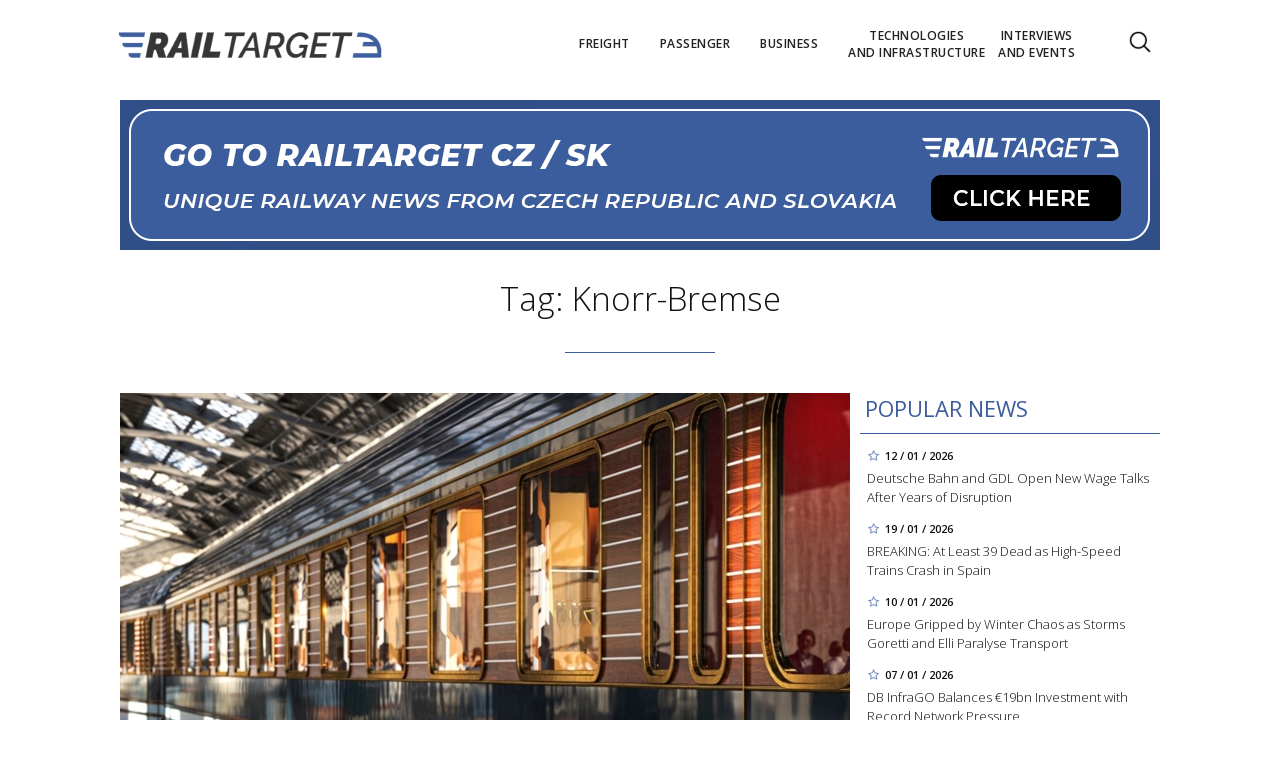

--- FILE ---
content_type: text/html; charset=utf-8
request_url: https://www.railtarget.eu/tags/knorr-bremse.htm?pg=3
body_size: 13599
content:


<!DOCTYPE html>

<html xmlns="http://www.w3.org/1999/xhtml" xmlns:og="http://ogp.me/ns#" xmlns:fb="http://ogp.me/ns/fb#">
<head>
<base href="https://www.railtarget.eu" />
<title>
	Tagy: Knorr-Bremse | RAILTARGET
</title><meta http-equiv="content-language" content="en" /><meta http-equiv="content-type" content="text/html; charset=utf-8" /><meta name="viewport" content="width=device-width, initial-scale=1.0" /><meta id="metaRobots" name="robots" content="noindex, follow" /><meta name="format-detection" content="telephone=no" /><link rel="icon" type="image/png" href="../images/assets/favicon/favicon32.png" sizes="32x32" /><link rel="alternate" type="application/rss+xml" title="RSS" href="http://www.railtarget.eu/rss.xml" /><link href="//fonts.googleapis.com/css?family=Open+Sans:400,300,600,700,300italic,400italic&amp;subset=latin,latin-ext" rel="stylesheet" type="text/css" /><link id="mstyles" rel="stylesheet" type="text/css" href="../css/style.css?2407" />
	<script type="text/javascript" src="js/fce.js?2020"></script>
	
<script type="text/javascript">
	var icuPageSection = 'tagy',
		icuDisablePersonalizedAds = false,
		sznUser=false;
</script>
<!-- ========================================================= 
     A - sznUser=both 
     ========================================================= -->
<!-- =========================================================
     0. PRECONNECT & PREFETCH (Optimalizace rychlosti)
     ========================================================= -->
<link rel="dns-prefetch" href="//pagead2.googlesyndication.com">
<link rel="dns-prefetch" href="//securepubads.g.doubleclick.net">
<link rel="dns-prefetch" href="//www.googletagmanager.com">

<link rel="preconnect" href="https://pagead2.googlesyndication.com" crossorigin>
<link rel="preconnect" href="https://securepubads.g.doubleclick.net" crossorigin>
<link rel="preconnect" href="https://www.googletagmanager.com" crossorigin>

<!-- =========================================================
     1. GCMv2 DEFAULT CONFIG (Musí být úplně nahoře!)
     ========================================================= -->
<script>
  window.dataLayer = window.dataLayer || [];
  function gtag(){ dataLayer.push(arguments); }

  // Výchozí stav – vše DENIED, čekáme na update z CMP
  gtag('consent','default',{
    'ad_storage':'denied',
    'analytics_storage':'denied',
    'ad_user_data':'denied',
    'ad_personalization':'denied',
    'wait_for_update':500
  });

  // Bezpečnostní pojistka pro v2
  gtag('set','ads_data_redaction',true);
</script>

<!-- =========================================================
     2. CONSENTMANAGER CMP (Semi-automatic)
     ========================================================= -->
<!-- ID 6d851699028e2 odpovídá RailTarget.cz -->
<script type="text/javascript"
        data-cmp-ab="1"
        src="https://cdn.consentmanager.net/delivery/js/semiautomatic.min.js"
        data-cmp-cdid="6d851699028e2"
        data-cmp-host="a.delivery.consentmanager.net"
        data-cmp-cdn="cdn.consentmanager.net"
        data-cmp-codesrc="0"></script>

<!-- =========================================================
     3. GA4 (GTAG.js)
     ========================================================= -->
<!-- ID G-GTVGBZ11KQ odpovídá Railtarget.eu -->
<script async src="https://www.googletagmanager.com/gtag/js?id=G-GTVGBZ11KQ"></script>
<script>
  // gtag/dataLayer už jsou definované výše v GCMv2 bloku
  gtag('js', new Date());

  var sznUserType = (typeof sznUser !== 'undefined' && sznUser === true) ? 'SU' : 'NonSU';

  // user_properties nastavíme jednou – platí pro oba configy
  gtag('set', 'user_properties', {
    szn_user_type: sznUserType
  });

  // config pro obě GA4 property
  gtag('config', 'G-GTVGBZ11KQ');
  gtag('config', 'G-LL627F2Y4P');

  // ====== CUSTOM EVENT: jen jednou na page, bez duplicit ======
  window.__rtSznUserEventSent = window.__rtSznUserEventSent || false;
  if (!window.__rtSznUserEventSent) {
    window.__rtSznUserEventSent = true;

    // pošli 1× do každé property (bez rizika zdvojení v jedné property)
    gtag('event', 'szn_user_type', {
      szn_user_type: sznUserType,
      send_to: 'G-GTVGBZ11KQ'
    });
    gtag('event', 'szn_user_type', {
      szn_user_type: sznUserType,
      send_to: 'G-LL627F2Y4P'
    });
  }
</script>

<!-- =========================================================
     4. 3rd IAB certified Partners SoftBlock - spouštěno po aktivaci __tcfapi
     ========================================================= -->
<script>
(function() {
  var thirdPartyLoaded = false;
  var tries = 0;
  var maxTries = 50; // 50 * 200ms = 10s

  function loadPxAndSsp() {
    if (thirdPartyLoaded) return;
    thirdPartyLoaded = true;

    console.log('[CMP] TCF ready – spouštím PX & SSP Seznam (vendor si řeší consent/nPA)');

    // Performax PX
/*    var px = document.createElement('script');
    px.async = true;
    px.src = 'https://cdn.performax.cz/yi/adsbypx/px_autoads.js';
    document.head.appendChild(px);  */

    // SSP Seznam (https)
    var ssp = document.createElement('script');
    ssp.async = true;
    ssp.src = 'https://ssp.seznam.cz/static/js/ssp.js';
    document.head.appendChild(ssp);
  }

  function waitForTcfApi() {
    if (typeof __tcfapi !== 'function') {
      tries++;
      if (tries >= maxTries) {
        console.warn('[CMP] __tcfapi není dostupné ani po 10s – PX/SSP nenačítám (bez TC stringu).');
        return;
      }
      setTimeout(waitForTcfApi, 200);
      return;
    }

    console.log('[CMP] __tcfapi dostupné – registruji listener');

    try {
      var tcfListener = function(tcData, success) {
        if (!success || !tcData) return;

        var status = tcData.eventStatus;
        console.log('[CMP] TCF eventStatus:', status);

        // tcloaded = TC string je k dispozici skriptům na stránce
        // useractioncomplete = uživatel dokončil volbu
        if (status === 'tcloaded' || status === 'useractioncomplete') {
          loadPxAndSsp();

          // odregistruj listener, aby se to nespouštělo opakovaně
          try{
            if (tcData.listenerId) {
              __tcfapi('removeEventListener', 2, tcfListener, tcData.listenerId);
            }
          }catch(e){}
        }
      };

      __tcfapi('addEventListener', 2, tcfListener);
    } catch (e) {
      console.warn('[CMP] Chyba při registraci TCF listeneru', e);
    }
  }

  waitForTcfApi();
})();
</script><!-- =========================================================
     B - sznUser=false 
     ========================================================= -->
<!-- =========================================================
     6. PRECONNECT CSS
     ========================================================= -->
<!-- PX autoads CSS  -->
<link rel="stylesheet" href="https://cdn.performax.cz/yi/adsbypx/px_autoads.css"/>

<!-- =========================================================
     7. GOOGLE AD MANAGER (GPT.js)
     ========================================================= -->
<script async src="https://securepubads.g.doubleclick.net/tag/js/gpt.js"></script>
<script>
  window.googletag = window.googletag || {cmd: []};

  googletag.cmd.push(function() {
    var pubads = googletag.pubads();

    // Volitelný targeting
    try{ pubads.setTargeting('section', window.icuPageSection || 'general'); }catch(e){}

    //  --- Size mappings --- 
    var leaderBoardMapping = googletag.sizeMapping()
      .addSize([0,0],    [[320,50],[300,50]])                               // telefony
      .addSize([360,0],  [[320,50],[300,50],[320,100],[300,100]])           // větší telefony
      .addSize([480,0],  [[468,60],[320,100],[300,100]])                    // malé tablety
      .addSize([728,0],  [[728,90],[468,60]])                               // tablet landscape
      .addSize([980,0],  [[970,90],[728,90]])                     // desktop (~1080 px)
      .addSize([1200,0], [[970,250],[970,90]])                              // široké desktopy
      .build();

    var middleBoardMapping = googletag.sizeMapping()
      .addSize([0,0],    [[300,250],[320,50],[300,50]])                     // telefony (primár 300×250)
      .addSize([360,0],  [[336,280],[300,250],[320,100],[300,100]])         // větší mobily
      .addSize([480,0],  [[468,60],[336,280],[300,250]])                    // malé tablety
      .addSize([728,0],  [[730,200],[728,90],[468,60],[336,280],[300,250]]) // tablet+ / desktop
      .build();

    var skyScraperMapping992 = googletag.sizeMapping() // breakpoint 992 px
      .addSize([0,0],    [])                                                     // < 992 px: nic
      .addSize([992,0],  [[300,600],[200,600],[160,600],[120,600],[300,250]])    // desktop od 992 px
      .addSize([1200,0], [[300,1050],[300,600],[200,600],[160,600],[120,600],[300,250]]) // široké
      .build();

    var skyScraperMapping768 = googletag.sizeMapping() // breakpoint 768px
      .addSize([0,0],    [])                                                     // < 768: nic
      .addSize([768,0],  [[300,600],[200,600],[160,600],[120,600],[300,250]])    // od 768
      .addSize([1200,0], [[300,1050],[300,600],[200,600],[160,600],[120,600],[300,250]]) // široké
      .build();

    // ZVOL VARIANTU podle šířky breakpointu
    var skyScraperMapping = skyScraperMapping992;

    var bottomBoardMapping = googletag.sizeMapping()
      .addSize([0,0],    [[320,50],[300,50]])                                         // telefony
      .addSize([360,0],  [[320,50],[300,50],[320,100],[300,100]])                     // větší telefony
      .addSize([480,0],  [[468,60],[320,100],[300,100]])                              // malé tablety
      .addSize([728,0],  [[728,90],[468,60]])                                         // tablet landscape
      .addSize([980,0],  [[970,250],[970,310],[970,90],[728,90]])                     // desktop (doplněno 970×250)
      .addSize([1200,0], [[970,250],[970,310],[970,90],[728,90]])                     // široké desktopy (ponechán fallback)
      .build();

    // dv_ba_hp: custom formáty (nesmí používat bottomBoardMapping)
    var bottomArticleMapping = googletag.sizeMapping()
      .addSize([0,0],    [])                                                // < 468: neukazovat
      .addSize([468,0],  [[468,282],[468,300]])                             // úzké layouty
      .addSize([480,0],  [[480,300],[468,282],[468,300]])                   // 480+
      .addSize([700,0],  [[700,300],[700,282],[700,270],[700,172],[480,300],[468,300],[468,282]]) // desktop
      .build();

    // --- Definice slotů ---
    googletag.defineSlot(
    '/398815093/rteu_lea_sec',
    [[970,250],[970,90],[728,90],[468,60],[320,100],[300,100],[320,50],[300,50]],
    'div-gpt-ad-1767151415278-0'
    ).defineSizeMapping(leaderBoardMapping).addService(pubads);

    googletag.defineSlot(
    '/398815093/rteu_ss1_sec',
    [[300,1050],[300,600],[200,600],[160,600],[120,600],[300,250]],
    'div-gpt-ad-1767151607642-0'
    ).defineSizeMapping(skyScraperMapping).addService(pubads);

    googletag.defineSlot(
    '/398815093/rteu_ss2_sec',
    [[300,1050],[300,600],[200,600],[160,600],[120,600],[300,250]],
    'div-gpt-ad-1767151669454-0'
    ).defineSizeMapping(skyScraperMapping).addService(pubads);

    googletag.defineSlot(
    '/398815093/rteu_mb1_sec',
    [[730,200],[728,90],[468,60],[336,280],[300,250],[320,100],[300,100],[320,50],[300,50]],
    'div-gpt-ad-1767151476900-0'
    ).defineSizeMapping(middleBoardMapping).addService(pubads);

    googletag.defineSlot(
    '/398815093/rteu_mb2_sec',
    [[730,200],[728,90],[468,60],[336,280],[300,250],[320,100],[300,100],[320,50],[300,50]],
    'div-gpt-ad-1767151524748-0'
    ).defineSizeMapping(middleBoardMapping).addService(pubads);

    googletag.defineSlot(
    '/398815093/rteu_ba_sec',
    [[700,300],[700,282],[700,270],[700,172],[480,300],[468,300],[468,282]],
    'div-gpt-ad-1767151791963-0'
    ).defineSizeMapping(bottomArticleMapping).addService(pubads);

    googletag.defineSlot(
    '/398815093/rteu_bbb_sec',
    [[970,310],[970,250],[970,90],[728,90],[468,60],[320,100],[300,100],[320,50],[300,50]],
    'div-gpt-ad-1767151742449-0'
    ).defineSizeMapping(bottomBoardMapping).addService(pubads);

    // --- Nastavení služby ---
    pubads.enableLazyLoad({
      fetchMarginPercent:200,
      renderMarginPercent:100,
      mobileScaling:2.0
    });
    pubads.setTargeting('site','railtarget.eu');
    pubads.enableSingleRequest();
    pubads.collapseEmptyDivs();
    googletag.enableServices();
  });
</script><meta name="description" content="Tagy: Knorr-Bremse | RAILTARGET - Rail transport news from across Europe" /></head>
<body id="bd">
    <form method="post" action="/tags/knorr-bremse.htm" id="form1">
<div class="aspNetHidden">
<input type="hidden" name="__EVENTTARGET" id="__EVENTTARGET" value="" />
<input type="hidden" name="__EVENTARGUMENT" id="__EVENTARGUMENT" value="" />
<input type="hidden" name="__VIEWSTATE" id="__VIEWSTATE" value="/wEPDwULLTEyMTk1ODQ4OTcPZBYCZg9kFgQCAQ9kFgICBQ8WAh4HY29udGVudAUPbm9pbmRleCwgZm9sbG93ZAIDD2QWAgIBDxYCHgZhY3Rpb24FFi90YWdzL2tub3JyLWJyZW1zZS5odG1kZEdWw5Y4zfiPU4hD9/7D5qC+HiLXss1ebqPD9We819PJ" />
</div>

<script type="text/javascript">
//<![CDATA[
var theForm = document.forms['form1'];
if (!theForm) {
    theForm = document.form1;
}
function __doPostBack(eventTarget, eventArgument) {
    if (!theForm.onsubmit || (theForm.onsubmit() != false)) {
        theForm.__EVENTTARGET.value = eventTarget;
        theForm.__EVENTARGUMENT.value = eventArgument;
        theForm.submit();
    }
}
//]]>
</script>


<script src="/WebResource.axd?d=vxoGIo6TtxLG7s_L9S_dh2TVSE7QCxwfRYtQ6zNT4szhBmwIW2AEGM2FvECRDeB-4fZaEq5XsIdUIkHIrRquJLCSgteb6dxdyeljuDLtuLQ1&amp;t=638286137964787378" type="text/javascript"></script>


<script type="text/javascript">
//<![CDATA[
function volaniServeru(arg, context){WebForm_DoCallback('ctl00',arg,odpovedServeru,"",null,false); }//]]>
</script>

<div class="aspNetHidden">

	<input type="hidden" name="__VIEWSTATEGENERATOR" id="__VIEWSTATEGENERATOR" value="B46CF6C8" />
	<input type="hidden" name="__SCROLLPOSITIONX" id="__SCROLLPOSITIONX" value="0" />
	<input type="hidden" name="__SCROLLPOSITIONY" id="__SCROLLPOSITIONY" value="0" />
</div>
	<div id="msgPlace" class="jGrowl center"></div>
	<div id="clona"></div>
	
	<div id="dimensions"></div>
	<div id="adm-info"></div>

	<nav>
		<div class="wrapper">
			<div id="pnlLogo" class="pnl-logo">
					<div id="logo"><a href="https://www.railtarget.eu"><span>RAILTARGET</span></a></div>

</div>
			<div id="mMenu" class="main-menu-cont">
				<ul id="main-menu">
				<li><a href="https://www.railtarget.eu/freight/"><span>Freight</span></a></li>
				<li><a href="https://www.railtarget.eu/passenger/"><span>Passenger</span></a></li>
				<li><a href="https://www.railtarget.eu/business/"><span>Business</span></a></li>
				<li><a href="https://www.railtarget.eu/technologies-and-infrastructure/"><span>Technologies<br />and&nbsp;infrastructure</span></a></li>
				<li><a href="https://www.railtarget.eu/interviews-and-events/"><span>Interviews<br />and&nbsp;Events</span></a></li>
			</ul>

</div>

			<div class="mob-menu-btn"><span></span><span></span><span></span><span></span></div>
			<div class="menu-srch-ic"><span>search</span></div><div id="userArea" class="user-area">

</div>

			<div class="srch-cont">
				<div id="pnlSrch" class="gcse-srch-frm">
			<script async src="https://cse.google.com/cse.js?cx=fc0263c83168a4a60"></script>
		<div class="gcse-searchbox-only" data-resultsurl="https://www.railtarget.eu/search/"></div>

</div><!--.gcse-srch-frm-->
			</div><!--.srch-cont-->

		</div><!--.wrapper-->
	</nav>

	<div id="main-page">

		<div class="leaderboard"><a href="//www.railtarget.cz/"><img src="images/assets/rtcz.jpg" class="img-responsive" alt="CZ/SK verze" /></a></div><!--leaderboard-->


		<div id="top" class="panel"></div><!-- #top -->

		<div id="pnlArticleTitle" class="h1-title-container">
				<h1 class="article-title">Tag: Knorr-Bremse</h1>

			<div class="title-line title-line-c"></div>

			<div class="spacer"></div>


</div>
		<div id="page-content" class="panel">
			

	<div id="cphTELO_pnlSideTop" class="col side-column flR">
					<div class="rsekce">
					<h2 class="with-brdr">Popular news</h2>
					
			<div class="article tops-clk" onclick="articleLink('https://www.railtarget.eu/business/db-gdl-wage-talks-2026-rail-strikes-negotiations-11668.html')">
				<div class="news-dtm">12 / 01 / 2026</div>
				<h3><a href="https://www.railtarget.eu/business/db-gdl-wage-talks-2026-rail-strikes-negotiations-11668.html">Deutsche Bahn and GDL Open New Wage Talks After Years of Disruption</a></h3>
			</div><!-- .article -->
			<div class="article tops-clk" onclick="articleLink('https://www.railtarget.eu/passenger/spain-high-speed-rail-accident-adamuz-cordoba-11698.html')">
				<div class="news-dtm">19 / 01 / 2026</div>
				<h3><a href="https://www.railtarget.eu/passenger/spain-high-speed-rail-accident-adamuz-cordoba-11698.html">BREAKING: At Least 39 Dead as High-Speed Trains Crash in Spain</a></h3>
			</div><!-- .article -->
			<div class="article tops-clk" onclick="articleLink('https://www.railtarget.eu/technologies-and-infrastructure/europe-winter-storms-goretti-elli-rail-air-transport-disruption-11663.html')">
				<div class="news-dtm">10 / 01 / 2026</div>
				<h3><a href="https://www.railtarget.eu/technologies-and-infrastructure/europe-winter-storms-goretti-elli-rail-air-transport-disruption-11663.html">Europe Gripped by Winter Chaos as Storms Goretti and Elli Paralyse Transport</a></h3>
			</div><!-- .article -->
			<div class="article tops-clk" onclick="articleLink('https://www.railtarget.eu/technologies-and-infrastructure/db-infrago-19bn-rail-infrastructure-investment-germany--11640.html')">
				<div class="news-dtm">07 / 01 / 2026</div>
				<h3><a href="https://www.railtarget.eu/technologies-and-infrastructure/db-infrago-19bn-rail-infrastructure-investment-germany--11640.html">DB InfraGO Balances €19bn Investment with Record Network Pressure</a></h3>
			</div><!-- .article -->
			<div class="article tops-clk" onclick="articleLink('https://www.railtarget.eu/business/pkp-intercity-320kmh-high-speed-train-tender-poland-11641.html')">
				<div class="news-dtm">07 / 01 / 2026</div>
				<h3><a href="https://www.railtarget.eu/business/pkp-intercity-320kmh-high-speed-train-tender-poland-11641.html">PKP Intercity Opens Historic Tender for Poland’s Fastest Trains</a></h3>
			</div><!-- .article -->


				</div><!-- .rsekce -->
				<div class="sticky-banner rsekce rs-ss1">
				<div class="advert"><!-- <a  href="https://www.railtarget.eu/tags/trako-2025.htm"><img src="dnld/trako-2025-900x1600.jpeg" alt="reklama" width="300" height="600" class="ads-responsive" /></a> -->

<!-- /398815093/rteu_ss1_sec -->
<div id='div-gpt-ad-1767151607642-0' style='min-width: 120px; min-height: 250px;'>
  <script>
    googletag.cmd.push(function() { googletag.display('div-gpt-ad-1767151607642-0'); });
  </script>
</div></div><!-- .advert -->

				</div><!-- .rsekce -->


</div>

	<div id="cphTELO_pnlMainTop" class="rest content on-left">
			<div class="panel">
			<div class="article main-clk col lg12 md12 sm12 xs12">
				<div class="clk-image">
					<a href="https://www.railtarget.eu/technologies-and-infrastructure/premium-class-fleet-to-benefit-from-knorrbremses-innovative-solutions-4891.html"><img src="images/theme/20230315120239_rendering-orient-express-la-dolce-vita_16x9_1920w_2.jpg" alt="Premium Class Fleet to Benefit from Knorr-Bremse's Innovative Solutions" width="730" height="455" class="img-responsive" /></a>
				</div><!-- .clk-image -->
				<h2><a href="https://www.railtarget.eu/technologies-and-infrastructure/premium-class-fleet-to-benefit-from-knorrbremses-innovative-solutions-4891.html">Premium Class Fleet to Benefit from Knorr-Bremse's Innovative Solutions</a></h2>
				<p class="clk-link" onclick="articleLink('https://www.railtarget.eu/technologies-and-infrastructure/premium-class-fleet-to-benefit-from-knorrbremses-innovative-solutions-4891.html')">Knorr-Bremse will equip two Orient Express trains, La Dolce Vita, supplying state-of-the-art braking technology, sanitary systems and climate control systems from the third quarter of 2023 at the commission of ARSENALE Express S.p.A.</p>
				<div class="panel tools">
					<div class="tls-dtm">16 / 03 / 2023</div>
					<a class="sekce" href="https://www.railtarget.eu/technologies-and-infrastructure/">Technologies and infrastructure</a>
				</div><!-- .tools -->
			</div><!-- .article -->
		<div class="vertical-clk col lg6 md6 sm12 xs12">
			<div class="article">
				<div class="clk-image">
					<a href="https://www.railtarget.eu/business/knorrbremse-acquires-westcode-to-expand-rail-service-business-in-the-uk-4764.html"><img src="images/theme/thumbs/t1-20230301145329_knorr-bremse-rail-services-uk_16x9_1920w_2.jpg" alt="Knorr-Bremse Acquires Westcode to Expand Rail Service Business in the UK" width="355" height="221" class="img-responsive" /></a>
				</div><!-- .clkImage -->
				<h2><a href="https://www.railtarget.eu/business/knorrbremse-acquires-westcode-to-expand-rail-service-business-in-the-uk-4764.html">Knorr-Bremse Acquires Westcode to Expand Rail Service Business in the UK</a></h2>
				<p class="clk-link" onclick="articleLink('https://www.railtarget.eu/business/knorrbremse-acquires-westcode-to-expand-rail-service-business-in-the-uk-4764.html')">Knorr-Bremse has acquired service provider Westcode from Unipart Rail. The deal unlocks promising opportunities&#8230;</p>
				<div class="cistic"></div>
				<div class="panel tools">
					<div class="tls-dtm">03 / 03 / 2023</div>
					<a class="sekce" href="https://www.railtarget.eu/business/">Business</a>
				<div class="cistic"></div>
				</div><!-- .tools -->
			</div><!-- .article -->
		</div><!-- .vertical-clk -->
		<div class="vertical-clk col lg6 md6 sm12 xs12">
			<div class="article">
				<div class="clk-image">
					<a href="https://www.railtarget.eu/technologies-and-infrastructure/rail-vision-is-to-supply-hightech-sensor-system-for-israel-railways-4623.html"><img src="images/theme/thumbs/t1-20230215141502_rail_vision_2.jpg" alt="Rail Vision Is to Supply High-tech Sensor System for Israel Railways" width="355" height="221" class="img-responsive" /></a>
				</div><!-- .clkImage -->
				<h2><a href="https://www.railtarget.eu/technologies-and-infrastructure/rail-vision-is-to-supply-hightech-sensor-system-for-israel-railways-4623.html">Rail Vision Is to Supply High-tech Sensor System for Israel Railways</a></h2>
				<p class="clk-link" onclick="articleLink('https://www.railtarget.eu/technologies-and-infrastructure/rail-vision-is-to-supply-hightech-sensor-system-for-israel-railways-4623.html')">Rail Vision has been contracted to equip Israel Railways' passenger trains with electro-optical sensor&#8230;</p>
				<div class="cistic"></div>
				<div class="panel tools">
					<div class="tls-dtm">17 / 02 / 2023</div>
					<a class="sekce" href="https://www.railtarget.eu/technologies-and-infrastructure/">Technologies and infrastructure</a>
				<div class="cistic"></div>
				</div><!-- .tools -->
			</div><!-- .article -->
		</div><!-- .vertical-clk -->
		<div class="vertical-clk col lg6 md6 sm12 xs12">
			<div class="article">
				<div class="clk-image">
					<a href="https://www.railtarget.eu/technologies-and-infrastructure/hitachi-rail-commissions-knorrbremse-to-equip-46-new-metros-for-multiple-lines-4588.html"><img src="images/theme/thumbs/t1-20230213121349_knorr_bremse_autolink_t25_2.jpg" alt="Hitachi Rail Commissions Knorr-Bremse to Equip 46 New Metros for Multiple Lines" width="355" height="221" class="img-responsive" /></a>
				</div><!-- .clkImage -->
				<h2><a href="https://www.railtarget.eu/technologies-and-infrastructure/hitachi-rail-commissions-knorrbremse-to-equip-46-new-metros-for-multiple-lines-4588.html">Hitachi Rail Commissions Knorr-Bremse to Equip 46 New Metros for Multiple Lines</a></h2>
				<p class="clk-link" onclick="articleLink('https://www.railtarget.eu/technologies-and-infrastructure/hitachi-rail-commissions-knorrbremse-to-equip-46-new-metros-for-multiple-lines-4588.html')">Knorr-Bremse has secured a substantial order to equip multiple systems for a new generation of metro&#8230;</p>
				<div class="cistic"></div>
				<div class="panel tools">
					<div class="tls-dtm">15 / 02 / 2023</div>
					<a class="sekce" href="https://www.railtarget.eu/technologies-and-infrastructure/">Technologies and infrastructure</a>
				<div class="cistic"></div>
				</div><!-- .tools -->
			</div><!-- .article -->
		</div><!-- .vertical-clk -->
		<div class="vertical-clk col lg6 md6 sm12 xs12">
			<div class="article">
				<div class="clk-image">
					<a href="https://www.railtarget.eu/interviews-and-events/knorrbremse-wins-the-supply-chain-management-award-2022-for-its-transformative-nextgen-european-distribution-network-project-3888.html"><img src="images/theme/thumbs/t1-20221121140245_20221115_huss-verlag-supply-chain-awards-teilnehmer-und-preistraeger_017_foto_mario-andreya_2_2.jpg" alt="Knorr-Bremse Wins the Supply Chain Management Award 2022 for Its Transformative NextGen European Distribution Network Project" width="355" height="221" class="img-responsive" /></a>
				</div><!-- .clkImage -->
				<h2><a href="https://www.railtarget.eu/interviews-and-events/knorrbremse-wins-the-supply-chain-management-award-2022-for-its-transformative-nextgen-european-distribution-network-project-3888.html">Knorr-Bremse Wins the Supply Chain Management Award 2022 for Its Transformative NextGen European Distribution Network Project</a></h2>
				<p class="clk-link" onclick="articleLink('https://www.railtarget.eu/interviews-and-events/knorrbremse-wins-the-supply-chain-management-award-2022-for-its-transformative-nextgen-european-distribution-network-project-3888.html')">Knorr-Bremse has won the Supply Chain Management Award 2022 for its transformative NextGen European Distribution&#8230;</p>
				<div class="cistic"></div>
				<div class="panel tools">
					<div class="tls-dtm">22 / 11 / 2022</div>
					<a class="sekce" href="https://www.railtarget.eu/interviews-and-events/">Interviews and Events</a>
				<div class="cistic"></div>
				</div><!-- .tools -->
			</div><!-- .article -->
		</div><!-- .vertical-clk -->
				<div class="full-banner advert"><!-- /398815093/rteu_mb1_sec -->
<div id='div-gpt-ad-1767151476900-0' style='min-width: 300px; min-height: 50px;'>
  <script>
    googletag.cmd.push(function() { googletag.display('div-gpt-ad-1767151476900-0'); });
  </script>
</div></div><!-- .full-banner -->
			<div class="spacer-10"></div>
			<div class="col stop-top"></div>
		</div><!-- .panel -->

</div>

	<div class="sep-strip panel">

		<div id="cphTELO_pnlSideSep" class="col side-column flR">

</div>

		<div id="cphTELO_pnlMainSep" class="rest content on-left">

</div>

	</div>

	<div id="cphTELO_pnlSideDown" class="col side-column flR">
					<div class="sticky-banner rsekce rs-ss2">
				<div class="advert"><!-- <a  href="https://www.railtarget.eu/tags/dac.htm"><img src="dnld/ss-dac-2211-eu.jpg" alt="reklama" width="300" height="600" class="ads-responsive" /></a> -->

<!-- /398815093/rteu_ss2_sec -->
<div id='div-gpt-ad-1767151669454-0' style='min-width: 120px; min-height: 250px;'>
  <script>
    googletag.cmd.push(function() { googletag.display('div-gpt-ad-1767151669454-0'); });
  </script>
</div></div><!-- .advert -->

				</div><!-- .rsekce -->


</div>

	<div id="cphTELO_pnlMainDown" class="rest content on-left">
			<div class="panel">
		<div class="horizontal-clk col lg12 md12 sm12 xs12">
			<div class="article panel">
				<div class="clk-image col lg4 md4 sm12 xs12">
					<a href="https://www.railtarget.eu/business/exciting-cooperation-knorrbremse-and-thales-will-bring-their-expertise-in-ato-area-3791.html"><img src="images/theme/thumbs/t1-20221107134238_thales-knorr-bremse-mou-signing_16-9_2.jpg" alt="EXCITING COOPERATION: Knorr-Bremse and Thales Will Bring Their Expertise in ATO Area" width="270" height="170" class="img-responsive" /></a>
				</div><!-- .clkImage -->
				<h2><a href="https://www.railtarget.eu/business/exciting-cooperation-knorrbremse-and-thales-will-bring-their-expertise-in-ato-area-3791.html">EXCITING COOPERATION: Knorr-Bremse and Thales Will Bring Their Expertise in ATO Area</a></h2>
				<p class="clk-link" onclick="articleLink('https://www.railtarget.eu/business/exciting-cooperation-knorrbremse-and-thales-will-bring-their-expertise-in-ato-area-3791.html')">European rail freight must become the backbone of cargo transportation to help achieve the region’s ambitious 2030 climate goals. Thales and Knorr-Bremse&#8230;</p>
				<div class="cistic"></div>
				<div class="panel tools">
					<div class="tls-dtm">08 / 11 / 2022</div>
					<a class="sekce" href="https://www.railtarget.eu/business/">Business</a>
				</div><!-- .tools -->
			</div><!-- .article -->
		</div><!-- .horizontal-clk -->
		<div class="horizontal-clk col lg12 md12 sm12 xs12">
			<div class="article panel">
				<div class="clk-image col lg4 md4 sm12 xs12">
					<a href="https://www.railtarget.eu/business/great-deal-knorrbremse-invests-in-chinese-emotor-supplier-bobang-what-will-the-partnership-focus-on-3749.html"><img src="images/theme/thumbs/t1-20211111124321_knorr-bremse-divisions_2.jpg" alt="GREAT DEAL: Knorr-Bremse invests in Chinese e-motor supplier Bobang. What will the partnership focus on?" width="270" height="170" class="img-responsive" /></a>
				</div><!-- .clkImage -->
				<h2><a href="https://www.railtarget.eu/business/great-deal-knorrbremse-invests-in-chinese-emotor-supplier-bobang-what-will-the-partnership-focus-on-3749.html">GREAT DEAL: Knorr-Bremse invests in Chinese e-motor supplier Bobang. What will the partnership focus on?</a></h2>
				<p class="clk-link" onclick="articleLink('https://www.railtarget.eu/business/great-deal-knorrbremse-invests-in-chinese-emotor-supplier-bobang-what-will-the-partnership-focus-on-3749.html')">Knorr-Bremse, the global market leader for braking systems and a leading supplier of other rail and commercial vehicle systems, has invested in Chinese&#8230;</p>
				<div class="cistic"></div>
				<div class="panel tools">
					<div class="tls-dtm">01 / 11 / 2022</div>
					<a class="sekce" href="https://www.railtarget.eu/business/">Business</a>
				</div><!-- .tools -->
			</div><!-- .article -->
		</div><!-- .horizontal-clk -->
		<div class="horizontal-clk col lg12 md12 sm12 xs12">
			<div class="article panel">
				<div class="clk-image col lg4 md4 sm12 xs12">
					<a href="https://www.railtarget.eu/interviews-and-events/exciting-knorrbremse-is-to-present-driver-assistance-systems-and-modular-had-at-iaa-transportation-2022-3424.html"><img src="images/theme/thumbs/t1-20220912133019_220805_knorr-bremse-at-iaa_automateddriving_169_16x9_1920w_2.jpg" alt="EXCITING: Knorr-Bremse is to present driver assistance systems and modular HAD at IAA TRANSPORTATION 2022" width="270" height="170" class="img-responsive" /></a>
				</div><!-- .clkImage -->
				<h2><a href="https://www.railtarget.eu/interviews-and-events/exciting-knorrbremse-is-to-present-driver-assistance-systems-and-modular-had-at-iaa-transportation-2022-3424.html">EXCITING: Knorr-Bremse is to present driver assistance systems and modular HAD at IAA TRANSPORTATION 2022</a></h2>
				<p class="clk-link" onclick="articleLink('https://www.railtarget.eu/interviews-and-events/exciting-knorrbremse-is-to-present-driver-assistance-systems-and-modular-had-at-iaa-transportation-2022-3424.html')">How systematically is Knorr-Bremse, the global market leader for braking systems and other rail and commercial vehicle systems, pursuing the development&#8230;</p>
				<div class="cistic"></div>
				<div class="panel tools">
					<div class="tls-dtm">15 / 09 / 2022</div>
					<a class="sekce" href="https://www.railtarget.eu/interviews-and-events/">Interviews and Events</a>
				</div><!-- .tools -->
			</div><!-- .article -->
		</div><!-- .horizontal-clk -->
		<div class="horizontal-clk col lg12 md12 sm12 xs12">
			<div class="article panel">
				<div class="clk-image col lg4 md4 sm12 xs12">
					<a href="https://www.railtarget.eu/technologies-and-infrastructure/great-news-knorrbremse-offers-innovative-technologies-for-boosting-rail-traffic-flow-3423.html"><img src="images/theme/thumbs/t1-20220912130010_messestand_traffic_a_v002_16x9_1920w_2.jpg" alt="EXCITING: Knorr-Bremse offers innovative technologies for boosting rail traffic flow" width="270" height="170" class="img-responsive" /></a>
				</div><!-- .clkImage -->
				<h2><a href="https://www.railtarget.eu/technologies-and-infrastructure/great-news-knorrbremse-offers-innovative-technologies-for-boosting-rail-traffic-flow-3423.html">EXCITING: Knorr-Bremse offers innovative technologies for boosting rail traffic flow</a></h2>
				<p class="clk-link" onclick="articleLink('https://www.railtarget.eu/technologies-and-infrastructure/great-news-knorrbremse-offers-innovative-technologies-for-boosting-rail-traffic-flow-3423.html')">Knorr-Bremse, the global market leader for braking systems and other rail and commercial vehicle systems, is offering new technologies for boosting the&#8230;</p>
				<div class="cistic"></div>
				<div class="panel tools">
					<div class="tls-dtm">14 / 09 / 2022</div>
					<a class="sekce" href="https://www.railtarget.eu/technologies-and-infrastructure/">Technologies and infrastructure</a>
				</div><!-- .tools -->
			</div><!-- .article -->
		</div><!-- .horizontal-clk -->
		<div class="horizontal-clk col lg12 md12 sm12 xs12">
			<div class="article panel">
				<div class="clk-image col lg4 md4 sm12 xs12">
					<a href="https://www.railtarget.eu/interviews-and-events/exciting-knorrbremse-presents-its-rail-services-portfolio-for-innotrans-2022-whats-the-companys-sustain-enhance-accelerate-approach-about-3422.html"><img src="images/theme/thumbs/t1-20220912123957_knorr-bremse-innotrans-train-operations-and-maintenance_2.jpg" alt="EXCITING: Knorr-Bremse presents its rail services portfolio for InnoTrans 2022. What's the company's “sustain, enhance, accelerate” approach about?" width="270" height="170" class="img-responsive" /></a>
				</div><!-- .clkImage -->
				<h2><a href="https://www.railtarget.eu/interviews-and-events/exciting-knorrbremse-presents-its-rail-services-portfolio-for-innotrans-2022-whats-the-companys-sustain-enhance-accelerate-approach-about-3422.html">EXCITING: Knorr-Bremse presents its rail services portfolio for InnoTrans 2022. What's the company's “sustain, enhance, accelerate” approach about?</a></h2>
				<p class="clk-link" onclick="articleLink('https://www.railtarget.eu/interviews-and-events/exciting-knorrbremse-presents-its-rail-services-portfolio-for-innotrans-2022-whats-the-companys-sustain-enhance-accelerate-approach-about-3422.html')">Knorr-Bremse is offering customers new models and methods for improving processes in their train fleet operations. The “Train Operations & Maintenance”&#8230;</p>
				<div class="cistic"></div>
				<div class="panel tools">
					<div class="tls-dtm">13 / 09 / 2022</div>
					<a class="sekce" href="https://www.railtarget.eu/interviews-and-events/">Interviews and Events</a>
				</div><!-- .tools -->
			</div><!-- .article -->
		</div><!-- .horizontal-clk -->
				<div class="full-banner advert"><!-- /398815093/rteu_mb2_sec -->
<div id='div-gpt-ad-1767151524748-0' style='min-width: 300px; min-height: 50px;'>
  <script>
    googletag.cmd.push(function() { googletag.display('div-gpt-ad-1767151524748-0'); });
  </script>
</div></div><!-- .full-banner -->
<div class="cistic space-after-10"></div>		<div class="horizontal-clk col lg12 md12 sm12 xs12">
			<div class="article panel">
				<div class="clk-image col lg4 md4 sm12 xs12">
					<a href="https://www.railtarget.eu/business/great-deal-knorrbremse-acquires-dsb-component-workshops-how-will-the-company-make-use-of-growth-opportunities-for-rail-services-businesses-3377.html"><img src="images/theme/thumbs/t1-20220901181027_knorr-bremse-dsb_2.jpg" alt="GREAT DEAL: Knorr-Bremse acquires DSB Component Workshops. How will the company make use of growth opportunities for rail services businesses?" width="270" height="170" class="img-responsive" /></a>
				</div><!-- .clkImage -->
				<h2><a href="https://www.railtarget.eu/business/great-deal-knorrbremse-acquires-dsb-component-workshops-how-will-the-company-make-use-of-growth-opportunities-for-rail-services-businesses-3377.html">GREAT DEAL: Knorr-Bremse acquires DSB Component Workshops. How will the company make use of growth opportunities for rail services businesses?</a></h2>
				<p class="clk-link" onclick="articleLink('https://www.railtarget.eu/business/great-deal-knorrbremse-acquires-dsb-component-workshops-how-will-the-company-make-use-of-growth-opportunities-for-rail-services-businesses-3377.html')">Knorr-Bremse has acquired DSB Component Workshops from Danish state rail operator DSB for a purchase price of EUR 50 million. Thereby, Knorr-Bremse is&#8230;</p>
				<div class="cistic"></div>
				<div class="panel tools">
					<div class="tls-dtm">02 / 09 / 2022</div>
					<a class="sekce" href="https://www.railtarget.eu/business/">Business</a>
				</div><!-- .tools -->
			</div><!-- .article -->
		</div><!-- .horizontal-clk -->
		<div class="horizontal-clk col lg12 md12 sm12 xs12">
			<div class="article panel">
				<div class="clk-image col lg4 md4 sm12 xs12">
					<a href="https://www.railtarget.eu/technologies-and-infrastructure/great-news-knorrbremse-is-to-showcase-pioneering-automated-driving-emobility-and-road-safety-solutions-at-iaa-transportation-3355.html"><img src="images/theme/thumbs/t1-20220830123442_knorr-bremse-commercial-vehicle-systems-at-iaa-2022_16x9_1920w_2.jpeg" alt="GREAT NEWS: Knorr-Bremse is to showcase pioneering automated driving, e-mobility and road safety solutions at IAA TRANSPORTATION" width="270" height="170" class="img-responsive" /></a>
				</div><!-- .clkImage -->
				<h2><a href="https://www.railtarget.eu/technologies-and-infrastructure/great-news-knorrbremse-is-to-showcase-pioneering-automated-driving-emobility-and-road-safety-solutions-at-iaa-transportation-3355.html">GREAT NEWS: Knorr-Bremse is to showcase pioneering automated driving, e-mobility and road safety solutions at IAA TRANSPORTATION</a></h2>
				<p class="clk-link" onclick="articleLink('https://www.railtarget.eu/technologies-and-infrastructure/great-news-knorrbremse-is-to-showcase-pioneering-automated-driving-emobility-and-road-safety-solutions-at-iaa-transportation-3355.html')">Sustainable product innovations and reliable system solutions that clearly focus on commercial vehicle automation and electrification: These are what Knorr-Bremse,&#8230;</p>
				<div class="cistic"></div>
				<div class="panel tools">
					<div class="tls-dtm">30 / 08 / 2022</div>
					<a class="sekce" href="https://www.railtarget.eu/technologies-and-infrastructure/">Technologies and infrastructure</a>
				</div><!-- .tools -->
			</div><!-- .article -->
		</div><!-- .horizontal-clk -->
		<div class="horizontal-clk col lg12 md12 sm12 xs12">
			<div class="article panel">
				<div class="clk-image col lg4 md4 sm12 xs12">
					<a href="https://www.railtarget.eu/interviews-and-events/innotrans-2022-is-around-the-corner-whats-knorrbremse-preparing-for-the-visitors-of-the-fair-3273.html"><img src="images/theme/thumbs/t1-20220817125706_messestand_eco_v002_16x9_1920w_2.jpeg" alt="InnoTrans 2022 is around the corner: What's Knorr-Bremse preparing for the visitors of the fair?" width="270" height="170" class="img-responsive" /></a>
				</div><!-- .clkImage -->
				<h2><a href="https://www.railtarget.eu/interviews-and-events/innotrans-2022-is-around-the-corner-whats-knorrbremse-preparing-for-the-visitors-of-the-fair-3273.html">InnoTrans 2022 is around the corner: What's Knorr-Bremse preparing for the visitors of the fair?</a></h2>
				<p class="clk-link" onclick="articleLink('https://www.railtarget.eu/interviews-and-events/innotrans-2022-is-around-the-corner-whats-knorrbremse-preparing-for-the-visitors-of-the-fair-3273.html')">Getting into the Flow is the principle guiding Knorr-Bremse, the global market leader for braking systems and other rail and commercial vehicle systems,&#8230;</p>
				<div class="cistic"></div>
				<div class="panel tools">
					<div class="tls-dtm">19 / 08 / 2022</div>
					<a class="sekce" href="https://www.railtarget.eu/interviews-and-events/">Interviews and Events</a>
				</div><!-- .tools -->
			</div><!-- .article -->
		</div><!-- .horizontal-clk -->
		<div class="horizontal-clk col lg12 md12 sm12 xs12">
			<div class="article panel">
				<div class="clk-image col lg4 md4 sm12 xs12">
					<a href="https://www.railtarget.eu/passenger/great-deal-knorrbremse-is-to-equip-130-coradia-stream-regional-trains-with-its-systems-for-german-federal-state-of-badenwrttemberg-3229.html"><img src="images/theme/thumbs/t1-20220811095835_coradia_stream_train_sfbw_0_16x9_1920w_2.jpeg" alt="GREAT DEAL: Knorr-Bremse is to equip 130 Coradia Stream regional trains with its systems for German federal state of Baden-Württemberg!" width="270" height="170" class="img-responsive" /></a>
				</div><!-- .clkImage -->
				<h2><a href="https://www.railtarget.eu/passenger/great-deal-knorrbremse-is-to-equip-130-coradia-stream-regional-trains-with-its-systems-for-german-federal-state-of-badenwrttemberg-3229.html">GREAT DEAL: Knorr-Bremse is to equip 130 Coradia Stream regional trains with its systems for German federal state of Baden-Württemberg!</a></h2>
				<p class="clk-link" onclick="articleLink('https://www.railtarget.eu/passenger/great-deal-knorrbremse-is-to-equip-130-coradia-stream-regional-trains-with-its-systems-for-german-federal-state-of-badenwrttemberg-3229.html')">Alstom has commissioned Knorr-Bremse to equip at least 130 new regional trains from the Coradia Stream family with multiple systems, starting in 2023 and&#8230;</p>
				<div class="cistic"></div>
				<div class="panel tools">
					<div class="tls-dtm">11 / 08 / 2022</div>
					<a class="sekce" href="https://www.railtarget.eu/passenger/">Passenger</a>
				</div><!-- .tools -->
			</div><!-- .article -->
		</div><!-- .horizontal-clk -->
		<div class="horizontal-clk col lg12 md12 sm12 xs12">
			<div class="article panel">
				<div class="clk-image col lg4 md4 sm12 xs12">
					<a href="https://www.railtarget.eu/business/exciting-deal-knorrbremse-signs-a-fiveyear-framework-agreement-with-hyundai-rotem-company-what-are-the-terms-of-the-contract-3206.html"><img src="images/theme/thumbs/t1-20220808133658_hrc-brennstoffzellen-strassenbahn_16x9_1920w_2.jpg" alt="EXCITING DEAL: Knorr-Bremse signs a five-year framework agreement with Hyundai Rotem Company. What are the terms of the contract?" width="270" height="170" class="img-responsive" /></a>
				</div><!-- .clkImage -->
				<h2><a href="https://www.railtarget.eu/business/exciting-deal-knorrbremse-signs-a-fiveyear-framework-agreement-with-hyundai-rotem-company-what-are-the-terms-of-the-contract-3206.html">EXCITING DEAL: Knorr-Bremse signs a five-year framework agreement with Hyundai Rotem Company. What are the terms of the contract?</a></h2>
				<p class="clk-link" onclick="articleLink('https://www.railtarget.eu/business/exciting-deal-knorrbremse-signs-a-fiveyear-framework-agreement-with-hyundai-rotem-company-what-are-the-terms-of-the-contract-3206.html')">Knorr-Bremse has expanded its longstanding cooperative venture with Hyundai Rotem Company (HRC). Under the terms of a recently signed framework agreement&#8230;</p>
				<div class="cistic"></div>
				<div class="panel tools">
					<div class="tls-dtm">09 / 08 / 2022</div>
					<a class="sekce" href="https://www.railtarget.eu/business/">Business</a>
				</div><!-- .tools -->
			</div><!-- .article -->
		</div><!-- .horizontal-clk -->
		</div><!-- .panel -->

<div class="pging2 down"><div class="pgdown orange">
<a class="pgPrev" href="https://www.railtarget.eu/tags/knorr-bremse.htm?pg=2"><span>&lsaquo;</span></a>
<a href="https://www.railtarget.eu/tags/knorr-bremse.htm">1</a>
<a href="https://www.railtarget.eu/tags/knorr-bremse.htm?pg=2">2</a>
<a class="sel" href="https://www.railtarget.eu/tags/knorr-bremse.htm?pg=3">3</a>
<a href="https://www.railtarget.eu/tags/knorr-bremse.htm?pg=4">4</a>
<a href="https://www.railtarget.eu/tags/knorr-bremse.htm?pg=5">5</a>
<a href="https://www.railtarget.eu/tags/knorr-bremse.htm?pg=6">6</a>
<a class="pgNext" href="https://www.railtarget.eu/tags/knorr-bremse.htm?pg=4"><span>&rsaquo;</span></a>
</div></div>
		<div class="col stop-down"></div>

</div>



			<div id="stopper" class="cistic"></div>

			<div id="sznBBB" class="footer-banner advert"><!-- <a target="_blank"  href="https://www.railtarget.eu/tags/trako-2025.htm"><img src="dnld/trako-2025-1040x310.jpeg" alt="reklama" width="1040" height="230" class="ads-responsive" /></a> -->

<!-- /398815093/rteu_bbb_sec -->
<div id='div-gpt-ad-1767151742449-0' style='min-width: 300px; min-height: 50px;'>
  <script>
    googletag.cmd.push(function() { googletag.display('div-gpt-ad-1767151742449-0'); });
  </script>
</div></div><!-- .footer-banner -->

		</div><!-- #page-content.panel -->

	</div><!-- #main-page -->

	<div id="footer">
		<div class="wrapper panel">
			<div id="footer-menu" class="col lg7 md7 sm12 xs12">

				<a href="?cmpscreen" class="cmpfooterlink cmpfooterlinkcmp">Manage consent</a>|<a href="https://www.railtarget.eu/ethical-codex/">Ethical codex</a>|<a href="https://www.railtarget.eu/gdpr/">Privacy Policy</a><a href="https://www.railtarget.eu/cookies-list/">Cookies</a>||<a href="https://www.railtarget.eu/contact/">Contact</a>

			</div>
			<div id="copyright" class="col lg5 md5 sm12 xs12">
				Copyright &copy; 2020-2026 <span>RailTarget.eu</span>

				<div id="socnet-bottom">
					<a class="socnet-link icon-linkedin" href="https://www.linkedin.com/company/railtarget/" target="_blank"><span>LinkedIn</span></a>
					<a class="socnet-link icon-feed3" href="rss.xml"><span>RSS</span></a>
				</div>

			</div>



		</div><!-- .wrapper -->
	</div><!-- #footer -->


	<div id="ssBannerPlace">

</div>

	<div id="pnlMver" class="pnlMver">

</div>

	<div id="pnlGoogle">

</div>
	
	
	
	<script type="text/javascript" src="js/jquery.js?20180201"></script>
	<script type="text/javascript" src="js/jquery.easing.js?20180201"></script>
	<script type="text/javascript" src="js/jquery.ui.min.js?20180201"></script>
	<script type="text/javascript" src="js/jquery.jgrowl.js?20180201"></script>
	<script type="text/javascript" src="js/jquery.maskinput.js?20180201"></script>
	<script type="text/javascript" src="js/jquery.socialshare.js?20180201"></script>
	<script type="text/javascript" src="js/jquery.fancybox.pack.js?20180201"></script>
	<script type="text/javascript" src="js/jquery.fancybox-media.js?20180201"></script>
	<script type="text/javascript">var pozice=[]; </script>
	
	<script type="text/javascript">
		console.log('page loading time: 111.4359');
		console.log('script loading time: 37.984');
	</script>

	<script type="text/javascript">var pgtype='skc';var cpbIsEnable=true;</script>
	
	
	<script type="text/javascript" src="js/jquery.init.js?2020"></script>
	
	

	

<script type="text/javascript">
//<![CDATA[

var callBackFrameUrl='/WebResource.axd?d=ydIOWp-BRLLddnrAAmfPryxStdpKf0tsnbt9-cqoKkhbdRF1qF58qDEhjDT2c7FX8TomAv-IBsJu5SzkER5pKlDkpzgP22zXZ8LJKRs_nBQ1&t=638286137964787378';
WebForm_InitCallback();
theForm.oldSubmit = theForm.submit;
theForm.submit = WebForm_SaveScrollPositionSubmit;

theForm.oldOnSubmit = theForm.onsubmit;
theForm.onsubmit = WebForm_SaveScrollPositionOnSubmit;
//]]>
</script>
</form>
</body>
</html>

--- FILE ---
content_type: text/html; charset=utf-8
request_url: https://www.google.com/recaptcha/api2/aframe
body_size: 114
content:
<!DOCTYPE HTML><html><head><meta http-equiv="content-type" content="text/html; charset=UTF-8"></head><body><script nonce="PZhld85FaMlVJjvVuS6Ybw">/** Anti-fraud and anti-abuse applications only. See google.com/recaptcha */ try{var clients={'sodar':'https://pagead2.googlesyndication.com/pagead/sodar?'};window.addEventListener("message",function(a){try{if(a.source===window.parent){var b=JSON.parse(a.data);var c=clients[b['id']];if(c){var d=document.createElement('img');d.src=c+b['params']+'&rc='+(localStorage.getItem("rc::a")?sessionStorage.getItem("rc::b"):"");window.document.body.appendChild(d);sessionStorage.setItem("rc::e",parseInt(sessionStorage.getItem("rc::e")||0)+1);localStorage.setItem("rc::h",'1768979895348');}}}catch(b){}});window.parent.postMessage("_grecaptcha_ready", "*");}catch(b){}</script></body></html>